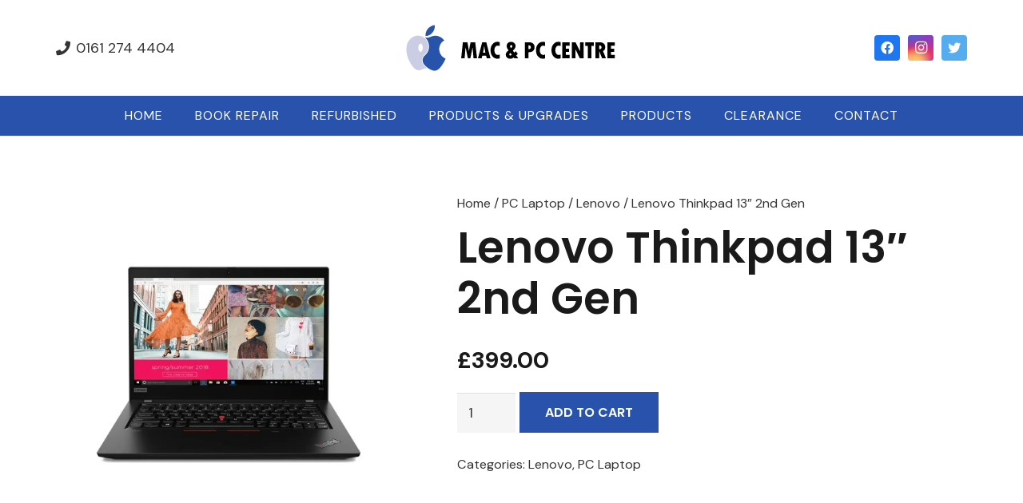

--- FILE ---
content_type: image/svg+xml
request_url: https://maccentre.com/wp-content/uploads/2023/09/maccentre-brand.svg
body_size: 1611
content:
<?xml version="1.0" encoding="UTF-8"?> <!-- Generator: Adobe Illustrator 23.0.6, SVG Export Plug-In . SVG Version: 6.00 Build 0) --> <svg xmlns="http://www.w3.org/2000/svg" xmlns:xlink="http://www.w3.org/1999/xlink" id="Layer_1" x="0px" y="0px" viewBox="0 0 600 130.9" style="enable-background:new 0 0 600 130.9;" xml:space="preserve"> <style type="text/css"> .st0{fill-rule:evenodd;clip-rule:evenodd;fill:#2853AB;} .st1{fill:#CACDE4;} </style> <path class="st0" d="M83.8,23.1c4.1-5.2,7.2-12.6,6-20.1c-6.6,0.5-14.4,4.7-18.9,10.2c-4.1,5-7.5,12.4-6.2,19.6 C72,33.1,79.5,28.7,83.8,23.1z M116.1,44.6c-6.4-8-15.3-12.6-23.8-12.6c-11.2,0-15.9,5.3-23.7,5.3c-2.1,0-4-0.4-5.9-0.9 c0.8,0.6,1.5,1.3,2.2,2c6.1,6.1,9.2,13.8,9.2,23.1c0,5.9-1.3,11.1-4,15.5c-1.9,3.2-4.9,6.6-8.8,9.9c-2.6,3-5.5,7.8-4.8,13.6 c0.7,6.2,5.4,12.4,13.9,18.4l4.9,3.5c5.3,2.3,8.4,4.5,14.6,4.5c9.1-0.1,16.5-10,21.7-17.9c3.7-5.7,5.1-8.6,8-15 C98.6,85.9,95.2,56.1,116.1,44.6z"></path> <path class="st1" d="M60,85.5c3.8-3.3,6.6-6.5,8.4-9.5c2.4-4.1,3.7-8.9,3.7-14.4c0-8.7-2.9-16-8.6-21.7c-2.8-2.8-6.1-5-9.7-6.4 c-3.1-1-6.4-1.9-10.3-1.9c-9.4,0-19.5,5.7-25.8,15.5c-3.6,5.6-5.5,13.2-5.6,21.7c0,12.5,4,26.9,12.6,40c1,1.6,2.2,3.2,3.4,4.8 c1.3,1.6,2.6,3.2,3.9,4.7c3.9,4.2,8.6,7.3,13.9,7.3c8.1,0.1,10.3-5.1,21.3-5.2c0.7,0,1.5,0,2.1,0.1C47.6,105.2,54.6,91.7,60,85.5z M51,75.7c-3.4,0-6.1-5.1-6.1-11.3c0-6.3,2.7-11.3,6.1-11.3c3.4,0,6.1,5.1,6.1,11.3C57.1,70.6,54.4,75.7,51,75.7z"></path> <g> <path d="M166.8,49.7h12.5c1.8,9.4,3.2,17.5,4.2,24.3l1.1-6.8c0.4-2.6,0.9-5.2,1.4-7.7l1.9-9.8h12.8l5,43.7H196l-2.6-30l-6.1,30 h-6.7l-6.4-30.1l-2.6,30.1h-9.4L166.8,49.7z"></path> <path d="M242.5,93.3h-10.3l-1.7-7.3H220l-1.7,7.3h-10.1l11.6-43.7h11.1L242.5,93.3z M228.6,78.2c-1.5-6.5-2.6-12.7-3.3-18.6h-0.1 c-0.8,6-1.9,12.2-3.3,18.6H228.6z"></path> <path d="M267.5,83v10.4c-2.1,0.7-4,1-5.6,1c-5.7,0-10.4-2.2-14-6.5c-3.6-4.3-5.3-10-5.3-17c0-6.5,1.8-11.9,5.4-16.1 s8.1-6.4,13.6-6.4c2.1,0,4.1,0.3,5.9,0.9v10.4c-1.9-0.6-3.7-0.9-5.4-0.9c-2.6,0-4.7,1.2-6.4,3.5c-1.7,2.4-2.6,5.4-2.6,9 c0,3.9,0.9,7,2.6,9.3c1.7,2.3,4,3.4,6.9,3.4C264,84,265.6,83.7,267.5,83z"></path> <path d="M307.7,93.3l-1.7-2.4c-3.1,2.4-6.3,3.6-9.5,3.6c-3.4,0-6.3-1.1-8.7-3.2c-2.3-2.2-3.5-4.8-3.5-8c0-2.4,0.6-4.4,1.9-6.1 s3.2-3.5,5.8-5.6c-2.1-2.6-3.4-4.7-4.1-6.4c-0.7-1.7-1-3.4-1-5.1c0-3.5,1.1-6.3,3.3-8.4s5.1-3.2,8.7-3.2c3.3,0,6.2,1.1,8.6,3.3 c2.4,2.2,3.6,4.9,3.6,8c0,2.2-0.6,4.3-1.7,6.3c-1.1,2-3,4.2-5.7,6.5l3.9,5.2l4-3.9l5.7,7.2l-4.4,4.2l5.8,8.1H307.7z M300.9,83.9 l-3.9-5.4c-2.1,1.6-3.2,3.1-3.2,4.5c0,0.8,0.3,1.4,0.8,1.9c0.6,0.5,1.3,0.7,2.1,0.7C297.9,85.6,299.3,85,300.9,83.9z M298.8,65.6 c2.4-2,3.5-3.9,3.5-5.5c0-0.8-0.3-1.4-0.9-1.9s-1.4-0.8-2.3-0.8c-0.8,0-1.5,0.3-2.2,0.9c-0.6,0.6-0.9,1.4-0.9,2.2 C296,61.9,296.9,63.5,298.8,65.6z"></path> <path d="M336.6,49.7h12.3c4.3,0,7.8,1.2,10.4,3.7c2.6,2.5,3.9,5.7,3.9,9.7c0,4.3-1.3,7.6-4,10c-2.6,2.4-6.3,3.6-11,3.6h-1.7v16.6 h-9.9V49.7z M346.5,58v10.3c2.2,0,3.9-0.5,4.9-1.3c1.1-0.8,1.6-2.1,1.6-3.8c0-1.9-0.5-3.2-1.5-4C350.5,58.5,348.8,58.1,346.5,58z"></path> <path d="M392,83v10.4c-2.1,0.7-4,1-5.6,1c-5.7,0-10.4-2.2-14-6.5c-3.6-4.3-5.3-10-5.3-17c0-6.5,1.8-11.9,5.4-16.1s8.1-6.4,13.6-6.4 c2.1,0,4.1,0.3,5.9,0.9v10.4c-1.9-0.6-3.7-0.9-5.4-0.9c-2.6,0-4.7,1.2-6.4,3.5c-1.7,2.4-2.6,5.4-2.6,9c0,3.9,0.9,7,2.6,9.3 c1.7,2.3,4,3.4,6.9,3.4C388.4,84,390.1,83.7,392,83z"></path> <path d="M434.4,83v10.4c-2.1,0.7-4,1-5.6,1c-5.7,0-10.4-2.2-14-6.5c-3.6-4.3-5.3-10-5.3-17c0-6.5,1.8-11.9,5.4-16.1 c3.6-4.2,8.1-6.4,13.6-6.4c2.1,0,4.1,0.3,5.9,0.9v10.4c-1.9-0.6-3.7-0.9-5.4-0.9c-2.6,0-4.7,1.2-6.4,3.5c-1.7,2.4-2.6,5.4-2.6,9 c0,3.9,0.9,7,2.6,9.3c1.7,2.3,4,3.4,6.9,3.4C430.9,84,432.5,83.7,434.4,83z"></path> <path d="M439.1,49.7h20.1V59H449v8h8.8v9.1H449V84h10.2v9.3h-20.1V49.7z"></path> <path d="M465.4,49.7h10L488,74.9l-0.4-4.7V49.7h9.9v43.7h-10.2L475,68.5l0.3,5.4v19.4h-9.9V49.7z"></path> <path d="M502,49.7h23.7v10h-6.8v33.7h-10V59.6H502V49.7z"></path> <path d="M530.1,49.7h11.5c4.7,0,8.4,1.2,11.1,3.6c2.7,2.4,4.1,5.7,4.1,9.8c0,2.1-0.5,4.2-1.5,6.1c-1,2-2.5,3.5-4.5,4.5l7.9,19.7 h-10.5l-8-19.9H540v19.9h-9.9V49.7z M540,58.1v10.4c4.4-0.1,6.6-1.6,6.6-4.6c0-2-0.5-3.5-1.5-4.4C544.1,58.6,542.4,58.2,540,58.1z"></path> <path d="M562.6,49.7h20.1V59h-10.1v8h8.8v9.1h-8.8V84h10.2v9.3h-20.1V49.7z"></path> </g> </svg> 